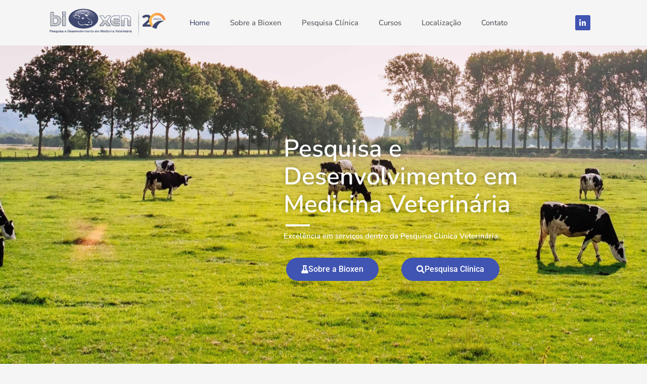

--- FILE ---
content_type: text/css; charset=utf-8
request_url: https://www.bioxen.com.br/wp-content/uploads/elementor/css/post-505.css?ver=1764800214
body_size: -90
content:
.elementor-kit-505{--e-global-color-primary:#4054B2;--e-global-color-secondary:#4054B2;--e-global-color-text:#54595F;--e-global-color-accent:#4054B2;--e-global-color-24c4b53:#3F486E;--e-global-color-5d900768:#7A7A7A;--e-global-color-6710aee9:#F4CD78;--e-global-color-50988b69:#23A455;--e-global-color-47a52178:#000;--e-global-color-38bcdbad:#FFF;--e-global-typography-primary-font-family:"Nunito";--e-global-typography-primary-font-weight:600;--e-global-typography-secondary-font-family:"Nunito";--e-global-typography-secondary-font-weight:400;--e-global-typography-text-font-family:"Roboto";--e-global-typography-text-font-weight:400;--e-global-typography-accent-font-family:"Roboto";--e-global-typography-accent-font-weight:500;}.elementor-kit-505 e-page-transition{background-color:#FFBC7D;}.elementor-section.elementor-section-boxed > .elementor-container{max-width:1140px;}.e-con{--container-max-width:1140px;}{}h1.entry-title{display:var(--page-title-display);}@media(max-width:1024px){.elementor-section.elementor-section-boxed > .elementor-container{max-width:1024px;}.e-con{--container-max-width:1024px;}}@media(max-width:767px){.elementor-section.elementor-section-boxed > .elementor-container{max-width:767px;}.e-con{--container-max-width:767px;}}

--- FILE ---
content_type: text/css; charset=utf-8
request_url: https://www.bioxen.com.br/wp-content/uploads/elementor/css/post-6.css?ver=1764800215
body_size: 2035
content:
.elementor-6 .elementor-element.elementor-element-b1fa388:not(.elementor-motion-effects-element-type-background), .elementor-6 .elementor-element.elementor-element-b1fa388 > .elementor-motion-effects-container > .elementor-motion-effects-layer{background-image:url("https://www.bioxen.com.br/wp-content/uploads/2019/03/pesquisa-clinica-bioxen.jpg");background-position:center center;background-repeat:no-repeat;background-size:cover;}.elementor-6 .elementor-element.elementor-element-b1fa388 > .elementor-background-overlay{background-color:#0f0000;opacity:0.64;transition:background 0.3s, border-radius 0.3s, opacity 0.3s;}.elementor-6 .elementor-element.elementor-element-b1fa388 > .elementor-container{max-width:1040px;min-height:90vh;}.elementor-6 .elementor-element.elementor-element-b1fa388{transition:background 0.3s, border 0.3s, border-radius 0.3s, box-shadow 0.3s;padding:0px 0px 0px 0px;}.elementor-6 .elementor-element.elementor-element-fcaba26 > .elementor-widget-wrap > .elementor-widget:not(.elementor-widget__width-auto):not(.elementor-widget__width-initial):not(:last-child):not(.elementor-absolute){margin-bottom:0px;}.elementor-widget-heading .elementor-heading-title{font-family:var( --e-global-typography-primary-font-family ), Sans-serif;font-weight:var( --e-global-typography-primary-font-weight );color:var( --e-global-color-primary );}.elementor-6 .elementor-element.elementor-element-2099f24 .elementor-heading-title{font-size:48px;font-weight:600;line-height:1.1666em;letter-spacing:0px;text-shadow:0px 0px 10px rgba(0,0,0,0.3);color:#ffffff;}.elementor-widget-divider{--divider-color:var( --e-global-color-secondary );}.elementor-widget-divider .elementor-divider__text{color:var( --e-global-color-secondary );font-family:var( --e-global-typography-secondary-font-family ), Sans-serif;font-weight:var( --e-global-typography-secondary-font-weight );}.elementor-widget-divider.elementor-view-stacked .elementor-icon{background-color:var( --e-global-color-secondary );}.elementor-widget-divider.elementor-view-framed .elementor-icon, .elementor-widget-divider.elementor-view-default .elementor-icon{color:var( --e-global-color-secondary );border-color:var( --e-global-color-secondary );}.elementor-widget-divider.elementor-view-framed .elementor-icon, .elementor-widget-divider.elementor-view-default .elementor-icon svg{fill:var( --e-global-color-secondary );}.elementor-6 .elementor-element.elementor-element-eee55c6{--divider-border-style:solid;--divider-color:#ffffff;--divider-border-width:4px;}.elementor-6 .elementor-element.elementor-element-eee55c6 > .elementor-widget-container{margin:0px 0px 0px 0px;padding:0px 0px 0px 4px;}.elementor-6 .elementor-element.elementor-element-eee55c6 .elementor-divider-separator{width:48px;}.elementor-6 .elementor-element.elementor-element-eee55c6 .elementor-divider{padding-block-start:12px;padding-block-end:12px;}.elementor-6 .elementor-element.elementor-element-ff92cea .elementor-heading-title{color:#ffffff;}.elementor-6 .elementor-element.elementor-element-3bd49af > .elementor-element-populated{margin:0px 0px 0px 0px;--e-column-margin-right:0px;--e-column-margin-left:0px;padding:0px 0px 0px 0px;}.elementor-widget-button .elementor-button{background-color:var( --e-global-color-accent );font-family:var( --e-global-typography-accent-font-family ), Sans-serif;font-weight:var( --e-global-typography-accent-font-weight );}.elementor-6 .elementor-element.elementor-element-73c7407 .elementor-button:hover, .elementor-6 .elementor-element.elementor-element-73c7407 .elementor-button:focus{background-color:#f4cd78;color:#4054b2;border-color:#ffffff;}.elementor-6 .elementor-element.elementor-element-73c7407{width:auto;max-width:auto;}.elementor-6 .elementor-element.elementor-element-73c7407 > .elementor-widget-container{margin:30px 0px 0px 0px;padding:5px 5px 5px 5px;}.elementor-6 .elementor-element.elementor-element-73c7407 .elementor-button-content-wrapper{flex-direction:row;}.elementor-6 .elementor-element.elementor-element-73c7407 .elementor-button .elementor-button-content-wrapper{gap:11px;}.elementor-6 .elementor-element.elementor-element-73c7407 .elementor-button{fill:#ffffff;color:#ffffff;border-style:solid;border-radius:30px 30px 30px 30px;}.elementor-6 .elementor-element.elementor-element-73c7407 .elementor-button:hover svg, .elementor-6 .elementor-element.elementor-element-73c7407 .elementor-button:focus svg{fill:#4054b2;}.elementor-6 .elementor-element.elementor-element-a9eb21f > .elementor-element-populated{margin:0px 0px 0px 0px;--e-column-margin-right:0px;--e-column-margin-left:0px;padding:0px 0px 0px 0px;}.elementor-6 .elementor-element.elementor-element-ee92beb .elementor-button:hover, .elementor-6 .elementor-element.elementor-element-ee92beb .elementor-button:focus{background-color:#f4cd78;color:#4054b2;border-color:#ffffff;}.elementor-6 .elementor-element.elementor-element-ee92beb > .elementor-widget-container{margin:30px 0px 0px 0px;padding:5px 5px 5px 5px;}.elementor-6 .elementor-element.elementor-element-ee92beb .elementor-button-content-wrapper{flex-direction:row;}.elementor-6 .elementor-element.elementor-element-ee92beb .elementor-button .elementor-button-content-wrapper{gap:11px;}.elementor-6 .elementor-element.elementor-element-ee92beb .elementor-button{fill:#ffffff;color:#ffffff;border-style:solid;border-radius:30px 30px 30px 30px;}.elementor-6 .elementor-element.elementor-element-ee92beb .elementor-button:hover svg, .elementor-6 .elementor-element.elementor-element-ee92beb .elementor-button:focus svg{fill:#4054b2;}.elementor-6 .elementor-element.elementor-element-4ce45bea > .elementor-container{max-width:1040px;}.elementor-6 .elementor-element.elementor-element-4ce45bea{padding:60px 0px 80px 0px;}.elementor-bc-flex-widget .elementor-6 .elementor-element.elementor-element-a48d40c.elementor-column .elementor-widget-wrap{align-items:center;}.elementor-6 .elementor-element.elementor-element-a48d40c.elementor-column.elementor-element[data-element_type="column"] > .elementor-widget-wrap.elementor-element-populated{align-content:center;align-items:center;}.elementor-6 .elementor-element.elementor-element-5c3e4b43 > .elementor-widget-container{margin:0px 0px -12px 0px;padding:0px 0px 0px 0px;}.elementor-6 .elementor-element.elementor-element-5c3e4b43 .elementor-heading-title{font-size:16px;font-weight:300;line-height:1.617em;letter-spacing:0.15px;color:#5b7493;}.elementor-6 .elementor-element.elementor-element-72367b25 > .elementor-widget-container{margin:0px 0px -12px 0px;}.elementor-6 .elementor-element.elementor-element-72367b25 .elementor-heading-title{font-size:34px;font-weight:700;line-height:1.176em;letter-spacing:-0.5px;color:#305595;}.elementor-widget-text-editor{font-family:var( --e-global-typography-text-font-family ), Sans-serif;font-weight:var( --e-global-typography-text-font-weight );color:var( --e-global-color-text );}.elementor-widget-text-editor.elementor-drop-cap-view-stacked .elementor-drop-cap{background-color:var( --e-global-color-primary );}.elementor-widget-text-editor.elementor-drop-cap-view-framed .elementor-drop-cap, .elementor-widget-text-editor.elementor-drop-cap-view-default .elementor-drop-cap{color:var( --e-global-color-primary );border-color:var( --e-global-color-primary );}.elementor-6 .elementor-element.elementor-element-786098c6{text-align:justify;}.elementor-6 .elementor-element.elementor-element-657248e7 > .elementor-element-populated{padding:0px 0px 0px 0px;}.elementor-6 .elementor-element.elementor-element-aae2aac .elementor-button{background-color:rgba(240,128,128,0);fill:#4054b2;color:#4054b2;border-style:solid;border-width:2px 2px 2px 2px;border-color:#4054b2;border-radius:30px 30px 30px 30px;}.elementor-6 .elementor-element.elementor-element-aae2aac .elementor-button:hover, .elementor-6 .elementor-element.elementor-element-aae2aac .elementor-button:focus{background-color:#f4cd78;color:#3f486e;border-color:#f4cd78;}.elementor-6 .elementor-element.elementor-element-aae2aac .elementor-button:hover svg, .elementor-6 .elementor-element.elementor-element-aae2aac .elementor-button:focus svg{fill:#3f486e;}.elementor-bc-flex-widget .elementor-6 .elementor-element.elementor-element-773c611f.elementor-column .elementor-widget-wrap{align-items:center;}.elementor-6 .elementor-element.elementor-element-773c611f.elementor-column.elementor-element[data-element_type="column"] > .elementor-widget-wrap.elementor-element-populated{align-content:center;align-items:center;}.elementor-widget-image .widget-image-caption{color:var( --e-global-color-text );font-family:var( --e-global-typography-text-font-family ), Sans-serif;font-weight:var( --e-global-typography-text-font-weight );}.elementor-6 .elementor-element.elementor-element-1eaa84b > .elementor-widget-container{margin:0px 4px 0px 0px;}.elementor-6 .elementor-element.elementor-element-59cb60ca > .elementor-widget-wrap > .elementor-widget:not(.elementor-widget__width-auto):not(.elementor-widget__width-initial):not(:last-child):not(.elementor-absolute){margin-bottom:4px;}.elementor-6 .elementor-element.elementor-element-4f374856:not(.elementor-motion-effects-element-type-background), .elementor-6 .elementor-element.elementor-element-4f374856 > .elementor-motion-effects-container > .elementor-motion-effects-layer{background-image:url("https://www.bioxen.com.br/wp-content/uploads/2019/02/tim-wright-152664-unsplash.jpg");background-position:top center;background-repeat:no-repeat;background-size:cover;}.elementor-6 .elementor-element.elementor-element-4f374856 > .elementor-background-overlay{background-color:#f5f7fa;opacity:0.9;transition:background 0.3s, border-radius 0.3s, opacity 0.3s;}.elementor-6 .elementor-element.elementor-element-4f374856 > .elementor-container{max-width:1040px;}.elementor-6 .elementor-element.elementor-element-4f374856{transition:background 0.3s, border 0.3s, border-radius 0.3s, box-shadow 0.3s;padding:120px 0px 110px 0px;}.elementor-bc-flex-widget .elementor-6 .elementor-element.elementor-element-45a7b83c.elementor-column .elementor-widget-wrap{align-items:center;}.elementor-6 .elementor-element.elementor-element-45a7b83c.elementor-column.elementor-element[data-element_type="column"] > .elementor-widget-wrap.elementor-element-populated{align-content:center;align-items:center;}.elementor-6 .elementor-element.elementor-element-3a96ff6d > .elementor-widget-container{margin:0px 4px 0px 0px;}.elementor-6 .elementor-element.elementor-element-8c2536d > .elementor-widget-wrap > .elementor-widget:not(.elementor-widget__width-auto):not(.elementor-widget__width-initial):not(:last-child):not(.elementor-absolute){margin-bottom:4px;}.elementor-bc-flex-widget .elementor-6 .elementor-element.elementor-element-6ffdada4.elementor-column .elementor-widget-wrap{align-items:center;}.elementor-6 .elementor-element.elementor-element-6ffdada4.elementor-column.elementor-element[data-element_type="column"] > .elementor-widget-wrap.elementor-element-populated{align-content:center;align-items:center;}.elementor-6 .elementor-element.elementor-element-284ec784 > .elementor-widget-container{margin:0px 0px -12px 0px;padding:0px 0px 0px 0px;}.elementor-6 .elementor-element.elementor-element-284ec784 .elementor-heading-title{font-size:16px;font-weight:300;line-height:1.617em;letter-spacing:0.15px;color:#5b7493;}.elementor-6 .elementor-element.elementor-element-255c377a > .elementor-widget-container{margin:0px 0px -12px 0px;}.elementor-6 .elementor-element.elementor-element-255c377a .elementor-heading-title{font-family:"Nunito", Sans-serif;font-size:34px;font-weight:700;line-height:1.176em;letter-spacing:-0.5px;color:#305595;}.elementor-6 .elementor-element.elementor-element-2975d05c{text-align:justify;}.elementor-6 .elementor-element.elementor-element-42729c69 .elementor-button{background-color:rgba(240,128,128,0);fill:#4054b2;color:#4054b2;border-style:solid;border-width:2px 2px 2px 2px;border-color:#4054b2;border-radius:30px 30px 30px 30px;}.elementor-6 .elementor-element.elementor-element-42729c69 .elementor-button:hover, .elementor-6 .elementor-element.elementor-element-42729c69 .elementor-button:focus{background-color:#f4cd78;color:#3f486e;border-color:#f4cd78;}.elementor-6 .elementor-element.elementor-element-42729c69 .elementor-button:hover svg, .elementor-6 .elementor-element.elementor-element-42729c69 .elementor-button:focus svg{fill:#3f486e;}.elementor-6 .elementor-element.elementor-element-03e6383{margin-top:5%;margin-bottom:5%;}.elementor-6 .elementor-element.elementor-element-3068625 > .elementor-element-populated{padding:5% 5% 5% 5%;}.elementor-6 .elementor-element.elementor-element-3656c4d > .elementor-widget-container{margin:0px 0px -12px 0px;padding:0px 0px 0px 0px;}.elementor-6 .elementor-element.elementor-element-3656c4d .elementor-heading-title{font-size:16px;font-weight:300;line-height:1.617em;letter-spacing:0.15px;color:#5b7493;}.elementor-6 .elementor-element.elementor-element-ad4d21f > .elementor-widget-container{margin:0px 0px -12px 0px;}.elementor-6 .elementor-element.elementor-element-ad4d21f .elementor-heading-title{font-family:"Nunito", Sans-serif;font-size:34px;font-weight:700;text-transform:capitalize;line-height:1.176em;letter-spacing:-0.5px;color:#305595;}.elementor-6 .elementor-element.elementor-element-177f930{text-align:justify;}.elementor-bc-flex-widget .elementor-6 .elementor-element.elementor-element-084e158.elementor-column .elementor-widget-wrap{align-items:center;}.elementor-6 .elementor-element.elementor-element-084e158.elementor-column.elementor-element[data-element_type="column"] > .elementor-widget-wrap.elementor-element-populated{align-content:center;align-items:center;}.elementor-6 .elementor-element.elementor-element-084e158.elementor-column > .elementor-widget-wrap{justify-content:center;}.elementor-6 .elementor-element.elementor-element-5871f12 .elementor-button{background-color:rgba(240,128,128,0);fill:#4054b2;color:#4054b2;border-style:solid;border-width:2px 2px 2px 2px;border-color:#4054b2;border-radius:30px 30px 30px 30px;}.elementor-6 .elementor-element.elementor-element-5871f12 .elementor-button:hover, .elementor-6 .elementor-element.elementor-element-5871f12 .elementor-button:focus{background-color:#f4cd78;color:#3f486e;border-color:#f4cd78;}.elementor-6 .elementor-element.elementor-element-5871f12 > .elementor-widget-container{margin:10% 0% 9% 0%;}.elementor-6 .elementor-element.elementor-element-5871f12 .elementor-button-content-wrapper{flex-direction:row;}.elementor-6 .elementor-element.elementor-element-5871f12 .elementor-button:hover svg, .elementor-6 .elementor-element.elementor-element-5871f12 .elementor-button:focus svg{fill:#3f486e;}.elementor-6 .elementor-element.elementor-element-e38ab11{--e-image-carousel-slides-to-show:1;}.elementor-6 .elementor-element.elementor-element-e38ab11 .elementor-swiper-button.elementor-swiper-button-prev, .elementor-6 .elementor-element.elementor-element-e38ab11 .elementor-swiper-button.elementor-swiper-button-next{color:var( --e-global-color-24c4b53 );}.elementor-6 .elementor-element.elementor-element-e38ab11 .elementor-swiper-button.elementor-swiper-button-prev svg, .elementor-6 .elementor-element.elementor-element-e38ab11 .elementor-swiper-button.elementor-swiper-button-next svg{fill:var( --e-global-color-24c4b53 );}.elementor-6 .elementor-element.elementor-element-4e9b0248 > .elementor-container{max-width:1040px;}.elementor-6 .elementor-element.elementor-element-4e9b0248{padding:50px 0px 60px 0px;}.elementor-6 .elementor-element.elementor-element-12618a1a{transition:background 0.3s, border 0.3s, border-radius 0.3s, box-shadow 0.3s;}.elementor-6 .elementor-element.elementor-element-12618a1a > .elementor-background-overlay{transition:background 0.3s, border-radius 0.3s, opacity 0.3s;}.elementor-6 .elementor-element.elementor-element-12618a1a > .elementor-container{text-align:center;}.elementor-6 .elementor-element.elementor-element-514cbcc8 > .elementor-widget-container{margin:0px 0px -12px 0px;padding:0px 0px 0px 0px;}.elementor-6 .elementor-element.elementor-element-514cbcc8 .elementor-heading-title{font-size:16px;font-weight:300;line-height:1.617em;letter-spacing:0.15px;color:#5b7493;}.elementor-6 .elementor-element.elementor-element-b208f6d > .elementor-widget-container{margin:0px 0px -12px 0px;}.elementor-6 .elementor-element.elementor-element-b208f6d .elementor-heading-title{font-family:"Nunito", Sans-serif;font-size:34px;font-weight:700;text-transform:capitalize;line-height:1.176em;letter-spacing:-0.5px;color:#305595;}.elementor-6 .elementor-element.elementor-element-33ce0966{--divider-border-style:solid;--divider-color:#f4cd78;--divider-border-width:4px;}.elementor-6 .elementor-element.elementor-element-33ce0966 > .elementor-widget-container{margin:0px 0px 0px 0px;}.elementor-6 .elementor-element.elementor-element-33ce0966 .elementor-divider-separator{width:48px;margin:0 auto;margin-center:0;}.elementor-6 .elementor-element.elementor-element-33ce0966 .elementor-divider{text-align:center;padding-block-start:6px;padding-block-end:6px;}.elementor-widget-posts .elementor-button{background-color:var( --e-global-color-accent );font-family:var( --e-global-typography-accent-font-family ), Sans-serif;font-weight:var( --e-global-typography-accent-font-weight );}.elementor-widget-posts .elementor-post__title, .elementor-widget-posts .elementor-post__title a{color:var( --e-global-color-secondary );font-family:var( --e-global-typography-primary-font-family ), Sans-serif;font-weight:var( --e-global-typography-primary-font-weight );}.elementor-widget-posts .elementor-post__meta-data{font-family:var( --e-global-typography-secondary-font-family ), Sans-serif;font-weight:var( --e-global-typography-secondary-font-weight );}.elementor-widget-posts .elementor-post__excerpt p{font-family:var( --e-global-typography-text-font-family ), Sans-serif;font-weight:var( --e-global-typography-text-font-weight );}.elementor-widget-posts .elementor-post__read-more{color:var( --e-global-color-accent );}.elementor-widget-posts a.elementor-post__read-more{font-family:var( --e-global-typography-accent-font-family ), Sans-serif;font-weight:var( --e-global-typography-accent-font-weight );}.elementor-widget-posts .elementor-post__card .elementor-post__badge{background-color:var( --e-global-color-accent );font-family:var( --e-global-typography-accent-font-family ), Sans-serif;font-weight:var( --e-global-typography-accent-font-weight );}.elementor-widget-posts .elementor-pagination{font-family:var( --e-global-typography-secondary-font-family ), Sans-serif;font-weight:var( --e-global-typography-secondary-font-weight );}.elementor-widget-posts .e-load-more-message{font-family:var( --e-global-typography-secondary-font-family ), Sans-serif;font-weight:var( --e-global-typography-secondary-font-weight );}.elementor-6 .elementor-element.elementor-element-55bf48c{--grid-row-gap:35px;--grid-column-gap:30px;}.elementor-6 .elementor-element.elementor-element-55bf48c .elementor-posts-container .elementor-post__thumbnail{padding-bottom:calc( 0.66 * 100% );}.elementor-6 .elementor-element.elementor-element-55bf48c:after{content:"0.66";}.elementor-6 .elementor-element.elementor-element-55bf48c .elementor-post__thumbnail__link{width:100%;}.elementor-6 .elementor-element.elementor-element-55bf48c .elementor-post__meta-data span + span:before{content:"•";}.elementor-6 .elementor-element.elementor-element-55bf48c .elementor-post__text{margin-top:20px;}.elementor-6 .elementor-element.elementor-element-55bf48c .elementor-post__badge{right:0;}.elementor-6 .elementor-element.elementor-element-55bf48c .elementor-post__card .elementor-post__badge{margin:20px;}@media(max-width:767px){.elementor-6 .elementor-element.elementor-element-2099f24 .elementor-heading-title{font-size:34px;}.elementor-6 .elementor-element.elementor-element-1eaa84b > .elementor-widget-container{margin:0px 0px 4px 0px;}.elementor-6 .elementor-element.elementor-element-3a96ff6d > .elementor-widget-container{margin:0px 0px 4px 0px;}.elementor-6 .elementor-element.elementor-element-55bf48c .elementor-posts-container .elementor-post__thumbnail{padding-bottom:calc( 0.5 * 100% );}.elementor-6 .elementor-element.elementor-element-55bf48c:after{content:"0.5";}.elementor-6 .elementor-element.elementor-element-55bf48c .elementor-post__thumbnail__link{width:100%;}}@media(min-width:768px){.elementor-6 .elementor-element.elementor-element-f25f5ca{width:40.481%;}.elementor-6 .elementor-element.elementor-element-fcaba26{width:59.519%;}.elementor-6 .elementor-element.elementor-element-3bd49af{width:39.378%;}.elementor-6 .elementor-element.elementor-element-a9eb21f{width:60.616%;}.elementor-6 .elementor-element.elementor-element-e0986f9{width:48.261%;}.elementor-6 .elementor-element.elementor-element-59cb60ca{width:51.739%;}}@media(max-width:1024px) and (min-width:768px){.elementor-6 .elementor-element.elementor-element-f25f5ca{width:20%;}.elementor-6 .elementor-element.elementor-element-fcaba26{width:80%;}.elementor-6 .elementor-element.elementor-element-a48d40c{width:100%;}.elementor-6 .elementor-element.elementor-element-773c611f{width:100%;}}@media(min-width:1025px){.elementor-6 .elementor-element.elementor-element-b1fa388:not(.elementor-motion-effects-element-type-background), .elementor-6 .elementor-element.elementor-element-b1fa388 > .elementor-motion-effects-container > .elementor-motion-effects-layer{background-attachment:fixed;}.elementor-6 .elementor-element.elementor-element-4f374856:not(.elementor-motion-effects-element-type-background), .elementor-6 .elementor-element.elementor-element-4f374856 > .elementor-motion-effects-container > .elementor-motion-effects-layer{background-attachment:fixed;}}

--- FILE ---
content_type: text/css; charset=utf-8
request_url: https://www.bioxen.com.br/wp-content/uploads/elementor/css/post-23.css?ver=1764800215
body_size: 534
content:
.elementor-23 .elementor-element.elementor-element-22ac88cf > .elementor-container > .elementor-column > .elementor-widget-wrap{align-content:center;align-items:center;}.elementor-23 .elementor-element.elementor-element-22ac88cf{box-shadow:0px 0px 38px 0px rgba(0,0,0,0.1);}.elementor-widget-theme-site-logo .widget-image-caption{color:var( --e-global-color-text );font-family:var( --e-global-typography-text-font-family ), Sans-serif;font-weight:var( --e-global-typography-text-font-weight );}.elementor-23 .elementor-element.elementor-element-de65271 img{width:250px;}.elementor-widget-nav-menu .elementor-nav-menu .elementor-item{font-family:var( --e-global-typography-primary-font-family ), Sans-serif;font-weight:var( --e-global-typography-primary-font-weight );}.elementor-widget-nav-menu .elementor-nav-menu--main .elementor-item{color:var( --e-global-color-text );fill:var( --e-global-color-text );}.elementor-widget-nav-menu .elementor-nav-menu--main .elementor-item:hover,
					.elementor-widget-nav-menu .elementor-nav-menu--main .elementor-item.elementor-item-active,
					.elementor-widget-nav-menu .elementor-nav-menu--main .elementor-item.highlighted,
					.elementor-widget-nav-menu .elementor-nav-menu--main .elementor-item:focus{color:var( --e-global-color-accent );fill:var( --e-global-color-accent );}.elementor-widget-nav-menu .elementor-nav-menu--main:not(.e--pointer-framed) .elementor-item:before,
					.elementor-widget-nav-menu .elementor-nav-menu--main:not(.e--pointer-framed) .elementor-item:after{background-color:var( --e-global-color-accent );}.elementor-widget-nav-menu .e--pointer-framed .elementor-item:before,
					.elementor-widget-nav-menu .e--pointer-framed .elementor-item:after{border-color:var( --e-global-color-accent );}.elementor-widget-nav-menu{--e-nav-menu-divider-color:var( --e-global-color-text );}.elementor-widget-nav-menu .elementor-nav-menu--dropdown .elementor-item, .elementor-widget-nav-menu .elementor-nav-menu--dropdown  .elementor-sub-item{font-family:var( --e-global-typography-accent-font-family ), Sans-serif;font-weight:var( --e-global-typography-accent-font-weight );}.elementor-23 .elementor-element.elementor-element-13730747 .elementor-menu-toggle{margin:0 auto;background-color:rgba(0,0,0,0);}.elementor-23 .elementor-element.elementor-element-13730747 .elementor-nav-menu .elementor-item{font-size:15px;font-weight:500;}.elementor-23 .elementor-element.elementor-element-13730747 .elementor-nav-menu--main .elementor-item{color:#54595f;fill:#54595f;padding-top:35px;padding-bottom:35px;}.elementor-23 .elementor-element.elementor-element-13730747 .elementor-nav-menu--main .elementor-item:hover,
					.elementor-23 .elementor-element.elementor-element-13730747 .elementor-nav-menu--main .elementor-item.elementor-item-active,
					.elementor-23 .elementor-element.elementor-element-13730747 .elementor-nav-menu--main .elementor-item.highlighted,
					.elementor-23 .elementor-element.elementor-element-13730747 .elementor-nav-menu--main .elementor-item:focus{color:#4054b2;fill:#4054b2;}.elementor-23 .elementor-element.elementor-element-13730747 .elementor-nav-menu--main .elementor-item.elementor-item-active{color:#3f486e;}.elementor-23 .elementor-element.elementor-element-13730747 .elementor-nav-menu--dropdown{background-color:#f7f7f7;}.elementor-23 .elementor-element.elementor-element-13730747 .elementor-nav-menu--dropdown a:hover,
					.elementor-23 .elementor-element.elementor-element-13730747 .elementor-nav-menu--dropdown a:focus,
					.elementor-23 .elementor-element.elementor-element-13730747 .elementor-nav-menu--dropdown a.elementor-item-active,
					.elementor-23 .elementor-element.elementor-element-13730747 .elementor-nav-menu--dropdown a.highlighted{background-color:#3f486e;}.elementor-23 .elementor-element.elementor-element-13730747 .elementor-nav-menu--dropdown .elementor-item, .elementor-23 .elementor-element.elementor-element-13730747 .elementor-nav-menu--dropdown  .elementor-sub-item{font-size:15px;font-weight:300;}.elementor-23 .elementor-element.elementor-element-2a483af{--grid-template-columns:repeat(0, auto);--icon-size:15px;--grid-column-gap:5px;--grid-row-gap:0px;}.elementor-23 .elementor-element.elementor-element-2a483af .elementor-widget-container{text-align:center;}.elementor-23 .elementor-element.elementor-element-2a483af .elementor-social-icon{background-color:#4054b2;}.elementor-23 .elementor-element.elementor-element-2a483af .elementor-social-icon i{color:#ffffff;}.elementor-23 .elementor-element.elementor-element-2a483af .elementor-social-icon svg{fill:#ffffff;}.elementor-theme-builder-content-area{height:400px;}.elementor-location-header:before, .elementor-location-footer:before{content:"";display:table;clear:both;}@media(max-width:1024px){.elementor-23 .elementor-element.elementor-element-22ac88cf{padding:20px 20px 20px 20px;}.elementor-23 .elementor-element.elementor-element-de65271 img{width:86%;}}@media(max-width:767px){.elementor-23 .elementor-element.elementor-element-22ac88cf{padding:020px 020px 020px 020px;}.elementor-23 .elementor-element.elementor-element-280881ea{width:100%;}.elementor-23 .elementor-element.elementor-element-de65271 img{width:276px;}.elementor-23 .elementor-element.elementor-element-6bbd5dc0{width:100%;}.elementor-23 .elementor-element.elementor-element-13730747 .elementor-nav-menu--main > .elementor-nav-menu > li > .elementor-nav-menu--dropdown, .elementor-23 .elementor-element.elementor-element-13730747 .elementor-nav-menu__container.elementor-nav-menu--dropdown{margin-top:0px !important;}.elementor-23 .elementor-element.elementor-element-1a39c42{width:100%;}.elementor-23 .elementor-element.elementor-element-1a39c42 > .elementor-element-populated{margin:20px 0px 0px 0px;--e-column-margin-right:0px;--e-column-margin-left:0px;}}@media(min-width:768px){.elementor-23 .elementor-element.elementor-element-280881ea{width:25%;}.elementor-23 .elementor-element.elementor-element-6bbd5dc0{width:65%;}.elementor-23 .elementor-element.elementor-element-1a39c42{width:9.999%;}}@media(max-width:1024px) and (min-width:768px){.elementor-23 .elementor-element.elementor-element-280881ea{width:50%;}.elementor-23 .elementor-element.elementor-element-6bbd5dc0{width:30%;}.elementor-23 .elementor-element.elementor-element-1a39c42{width:20%;}}

--- FILE ---
content_type: text/css; charset=utf-8
request_url: https://www.bioxen.com.br/wp-content/uploads/elementor/css/post-26.css?ver=1764800215
body_size: 1700
content:
.elementor-26 .elementor-element.elementor-element-b1e552f:not(.elementor-motion-effects-element-type-background), .elementor-26 .elementor-element.elementor-element-b1e552f > .elementor-motion-effects-container > .elementor-motion-effects-layer{background-color:#4054b2;}.elementor-26 .elementor-element.elementor-element-b1e552f{transition:background 0.3s, border 0.3s, border-radius 0.3s, box-shadow 0.3s;}.elementor-26 .elementor-element.elementor-element-b1e552f > .elementor-background-overlay{transition:background 0.3s, border-radius 0.3s, opacity 0.3s;}.elementor-26 .elementor-element.elementor-element-9b39c5a > .elementor-widget-wrap > .elementor-widget:not(.elementor-widget__width-auto):not(.elementor-widget__width-initial):not(:last-child):not(.elementor-absolute){margin-bottom:0px;}.elementor-26 .elementor-element.elementor-element-9b39c5a > .elementor-element-populated{margin:0px 0px 0px 0px;--e-column-margin-right:0px;--e-column-margin-left:0px;padding:0px 0px 0px 0px;}.elementor-26 .elementor-element.elementor-element-173f367 > .elementor-widget-container{margin:0px 0px 0px 0px;padding:0px 0px 0px 0px;}.elementor-26 .elementor-element.elementor-element-272f6ab4 > .elementor-container > .elementor-column > .elementor-widget-wrap{align-content:center;align-items:center;}.elementor-26 .elementor-element.elementor-element-272f6ab4:not(.elementor-motion-effects-element-type-background), .elementor-26 .elementor-element.elementor-element-272f6ab4 > .elementor-motion-effects-container > .elementor-motion-effects-layer{background-color:#4054b2;background-image:url("https://www.bioxen.com.br/wp-content/uploads/2019/02/filip-bunkens-272334-unsplash.jpg");background-position:center center;background-repeat:no-repeat;background-size:cover;}.elementor-26 .elementor-element.elementor-element-272f6ab4 > .elementor-background-overlay{background-color:#000000;opacity:0.72;transition:background 0.3s, border-radius 0.3s, opacity 0.3s;}.elementor-26 .elementor-element.elementor-element-272f6ab4 > .elementor-container{max-width:900px;}.elementor-26 .elementor-element.elementor-element-272f6ab4{border-style:solid;border-width:5px 0px 5px 0px;border-color:#3f486e;transition:background 0.3s, border 0.3s, border-radius 0.3s, box-shadow 0.3s;padding:60px 0px 60px 0px;}.elementor-widget-heading .elementor-heading-title{font-family:var( --e-global-typography-primary-font-family ), Sans-serif;font-weight:var( --e-global-typography-primary-font-weight );color:var( --e-global-color-primary );}.elementor-26 .elementor-element.elementor-element-729f117d{text-align:center;}.elementor-26 .elementor-element.elementor-element-729f117d .elementor-heading-title{color:#ffffff;}.elementor-widget-text-editor{font-family:var( --e-global-typography-text-font-family ), Sans-serif;font-weight:var( --e-global-typography-text-font-weight );color:var( --e-global-color-text );}.elementor-widget-text-editor.elementor-drop-cap-view-stacked .elementor-drop-cap{background-color:var( --e-global-color-primary );}.elementor-widget-text-editor.elementor-drop-cap-view-framed .elementor-drop-cap, .elementor-widget-text-editor.elementor-drop-cap-view-default .elementor-drop-cap{color:var( --e-global-color-primary );border-color:var( --e-global-color-primary );}.elementor-26 .elementor-element.elementor-element-3a87f2da{text-align:center;color:#ffffff;}.elementor-widget-form .elementor-field-group > label, .elementor-widget-form .elementor-field-subgroup label{color:var( --e-global-color-text );}.elementor-widget-form .elementor-field-group > label{font-family:var( --e-global-typography-text-font-family ), Sans-serif;font-weight:var( --e-global-typography-text-font-weight );}.elementor-widget-form .elementor-field-type-html{color:var( --e-global-color-text );font-family:var( --e-global-typography-text-font-family ), Sans-serif;font-weight:var( --e-global-typography-text-font-weight );}.elementor-widget-form .elementor-field-group .elementor-field{color:var( --e-global-color-text );}.elementor-widget-form .elementor-field-group .elementor-field, .elementor-widget-form .elementor-field-subgroup label{font-family:var( --e-global-typography-text-font-family ), Sans-serif;font-weight:var( --e-global-typography-text-font-weight );}.elementor-widget-form .elementor-button{font-family:var( --e-global-typography-accent-font-family ), Sans-serif;font-weight:var( --e-global-typography-accent-font-weight );}.elementor-widget-form .e-form__buttons__wrapper__button-next{background-color:var( --e-global-color-accent );}.elementor-widget-form .elementor-button[type="submit"]{background-color:var( --e-global-color-accent );}.elementor-widget-form .e-form__buttons__wrapper__button-previous{background-color:var( --e-global-color-accent );}.elementor-widget-form .elementor-message{font-family:var( --e-global-typography-text-font-family ), Sans-serif;font-weight:var( --e-global-typography-text-font-weight );}.elementor-widget-form .e-form__indicators__indicator, .elementor-widget-form .e-form__indicators__indicator__label{font-family:var( --e-global-typography-accent-font-family ), Sans-serif;font-weight:var( --e-global-typography-accent-font-weight );}.elementor-widget-form{--e-form-steps-indicator-inactive-primary-color:var( --e-global-color-text );--e-form-steps-indicator-active-primary-color:var( --e-global-color-accent );--e-form-steps-indicator-completed-primary-color:var( --e-global-color-accent );--e-form-steps-indicator-progress-color:var( --e-global-color-accent );--e-form-steps-indicator-progress-background-color:var( --e-global-color-text );--e-form-steps-indicator-progress-meter-color:var( --e-global-color-text );}.elementor-widget-form .e-form__indicators__indicator__progress__meter{font-family:var( --e-global-typography-accent-font-family ), Sans-serif;font-weight:var( --e-global-typography-accent-font-weight );}.elementor-26 .elementor-element.elementor-element-4e69374 .elementor-field-group{padding-right:calc( 10px/2 );padding-left:calc( 10px/2 );margin-bottom:10px;}.elementor-26 .elementor-element.elementor-element-4e69374 .elementor-form-fields-wrapper{margin-left:calc( -10px/2 );margin-right:calc( -10px/2 );margin-bottom:-10px;}.elementor-26 .elementor-element.elementor-element-4e69374 .elementor-field-group.recaptcha_v3-bottomleft, .elementor-26 .elementor-element.elementor-element-4e69374 .elementor-field-group.recaptcha_v3-bottomright{margin-bottom:0;}body.rtl .elementor-26 .elementor-element.elementor-element-4e69374 .elementor-labels-inline .elementor-field-group > label{padding-left:0px;}body:not(.rtl) .elementor-26 .elementor-element.elementor-element-4e69374 .elementor-labels-inline .elementor-field-group > label{padding-right:0px;}body .elementor-26 .elementor-element.elementor-element-4e69374 .elementor-labels-above .elementor-field-group > label{padding-bottom:0px;}.elementor-26 .elementor-element.elementor-element-4e69374 .elementor-field-type-html{padding-bottom:0px;}.elementor-26 .elementor-element.elementor-element-4e69374 .elementor-field-group .elementor-field:not(.elementor-select-wrapper){background-color:#ffffff;border-width:0px 0px 0px 0px;}.elementor-26 .elementor-element.elementor-element-4e69374 .elementor-field-group .elementor-select-wrapper select{background-color:#ffffff;border-width:0px 0px 0px 0px;}.elementor-26 .elementor-element.elementor-element-4e69374 .e-form__buttons__wrapper__button-next{background-color:#4054b2;color:#ffffff;}.elementor-26 .elementor-element.elementor-element-4e69374 .elementor-button[type="submit"]{background-color:#4054b2;color:#ffffff;}.elementor-26 .elementor-element.elementor-element-4e69374 .elementor-button[type="submit"] svg *{fill:#ffffff;}.elementor-26 .elementor-element.elementor-element-4e69374 .e-form__buttons__wrapper__button-previous{color:#ffffff;}.elementor-26 .elementor-element.elementor-element-4e69374 .e-form__buttons__wrapper__button-next:hover{background-color:#f4cd78;color:#4054b2;}.elementor-26 .elementor-element.elementor-element-4e69374 .elementor-button[type="submit"]:hover{background-color:#f4cd78;color:#4054b2;}.elementor-26 .elementor-element.elementor-element-4e69374 .elementor-button[type="submit"]:hover svg *{fill:#4054b2;}.elementor-26 .elementor-element.elementor-element-4e69374 .e-form__buttons__wrapper__button-previous:hover{color:#ffffff;}.elementor-26 .elementor-element.elementor-element-4e69374 .elementor-button{border-radius:50px 50px 50px 50px;padding:20px 20px 20px 20px;}.elementor-26 .elementor-element.elementor-element-4e69374 .elementor-message.elementor-message-success{color:#ffffff;}.elementor-26 .elementor-element.elementor-element-4e69374 .elementor-message.elementor-message-danger{color:#f4cd78;}.elementor-26 .elementor-element.elementor-element-4e69374 .elementor-message.elementor-help-inline{color:#f4cd78;}.elementor-26 .elementor-element.elementor-element-4e69374{--e-form-steps-indicators-spacing:20px;--e-form-steps-indicator-padding:30px;--e-form-steps-indicator-inactive-secondary-color:#ffffff;--e-form-steps-indicator-active-secondary-color:#ffffff;--e-form-steps-indicator-completed-secondary-color:#ffffff;--e-form-steps-divider-width:1px;--e-form-steps-divider-gap:10px;}.elementor-26 .elementor-element.elementor-element-594f0fd6:not(.elementor-motion-effects-element-type-background), .elementor-26 .elementor-element.elementor-element-594f0fd6 > .elementor-motion-effects-container > .elementor-motion-effects-layer{background-color:transparent;background-image:linear-gradient(250deg, #f2f2f2 0%, #ffffff 100%);}.elementor-26 .elementor-element.elementor-element-594f0fd6{border-style:solid;border-width:0px 0px 0px 0px;border-color:#3f486e;transition:background 0.3s, border 0.3s, border-radius 0.3s, box-shadow 0.3s;padding:60px 0px 60px 0px;}.elementor-26 .elementor-element.elementor-element-594f0fd6 > .elementor-background-overlay{transition:background 0.3s, border-radius 0.3s, opacity 0.3s;}.elementor-26 .elementor-element.elementor-element-d278725 > .elementor-element-populated{margin:0px 0px 0px 0px;--e-column-margin-right:0px;--e-column-margin-left:0px;padding:0px 0px 0px 050px;}.elementor-widget-nav-menu .elementor-nav-menu .elementor-item{font-family:var( --e-global-typography-primary-font-family ), Sans-serif;font-weight:var( --e-global-typography-primary-font-weight );}.elementor-widget-nav-menu .elementor-nav-menu--main .elementor-item{color:var( --e-global-color-text );fill:var( --e-global-color-text );}.elementor-widget-nav-menu .elementor-nav-menu--main .elementor-item:hover,
					.elementor-widget-nav-menu .elementor-nav-menu--main .elementor-item.elementor-item-active,
					.elementor-widget-nav-menu .elementor-nav-menu--main .elementor-item.highlighted,
					.elementor-widget-nav-menu .elementor-nav-menu--main .elementor-item:focus{color:var( --e-global-color-accent );fill:var( --e-global-color-accent );}.elementor-widget-nav-menu .elementor-nav-menu--main:not(.e--pointer-framed) .elementor-item:before,
					.elementor-widget-nav-menu .elementor-nav-menu--main:not(.e--pointer-framed) .elementor-item:after{background-color:var( --e-global-color-accent );}.elementor-widget-nav-menu .e--pointer-framed .elementor-item:before,
					.elementor-widget-nav-menu .e--pointer-framed .elementor-item:after{border-color:var( --e-global-color-accent );}.elementor-widget-nav-menu{--e-nav-menu-divider-color:var( --e-global-color-text );}.elementor-widget-nav-menu .elementor-nav-menu--dropdown .elementor-item, .elementor-widget-nav-menu .elementor-nav-menu--dropdown  .elementor-sub-item{font-family:var( --e-global-typography-accent-font-family ), Sans-serif;font-weight:var( --e-global-typography-accent-font-weight );}.elementor-26 .elementor-element.elementor-element-19f9d0e .elementor-menu-toggle{margin:0 auto;}.elementor-26 .elementor-element.elementor-element-19f9d0e .elementor-nav-menu--main .elementor-item{padding-left:0px;padding-right:0px;padding-top:7px;padding-bottom:7px;}.elementor-26 .elementor-element.elementor-element-19f9d0e div.elementor-menu-toggle{color:#3f486e;}.elementor-26 .elementor-element.elementor-element-19f9d0e div.elementor-menu-toggle svg{fill:#3f486e;}.elementor-26 .elementor-element.elementor-element-ada9113 > .elementor-element-populated{padding:0% 0% 0% 0%;}.elementor-widget-theme-site-logo .widget-image-caption{color:var( --e-global-color-text );font-family:var( --e-global-typography-text-font-family ), Sans-serif;font-weight:var( --e-global-typography-text-font-weight );}.elementor-26 .elementor-element.elementor-element-b422032{text-align:left;}.elementor-26 .elementor-element.elementor-element-b422032 img{width:80%;}.elementor-26 .elementor-element.elementor-element-572ffb1:not(.elementor-motion-effects-element-type-background), .elementor-26 .elementor-element.elementor-element-572ffb1 > .elementor-motion-effects-container > .elementor-motion-effects-layer{background-color:#3f486e;}.elementor-26 .elementor-element.elementor-element-572ffb1{transition:background 0.3s, border 0.3s, border-radius 0.3s, box-shadow 0.3s;padding:15px 0px 15px 0px;}.elementor-26 .elementor-element.elementor-element-572ffb1 > .elementor-background-overlay{transition:background 0.3s, border-radius 0.3s, opacity 0.3s;}.elementor-26 .elementor-element.elementor-element-4837911{text-align:center;font-size:13px;color:#ffffff;}.elementor-theme-builder-content-area{height:400px;}.elementor-location-header:before, .elementor-location-footer:before{content:"";display:table;clear:both;}@media(max-width:1024px){.elementor-26 .elementor-element.elementor-element-272f6ab4{padding:40px 20px 40px 20px;}.elementor-26 .elementor-element.elementor-element-594f0fd6{padding:50px 20px 50px 20px;}.elementor-26 .elementor-element.elementor-element-d278725 > .elementor-element-populated{padding:0px 0px 0px 0px;}}@media(max-width:767px){.elementor-26 .elementor-element.elementor-element-272f6ab4{padding:40px 20px 40px 20px;}.elementor-26 .elementor-element.elementor-element-594f0fd6{padding:30px 20px 30px 20px;}.elementor-26 .elementor-element.elementor-element-182db8d > .elementor-element-populated{padding:50px 50px 50px 50px;}.elementor-26 .elementor-element.elementor-element-2f9626c{text-align:center;}.elementor-26 .elementor-element.elementor-element-7c489ae{text-align:center;}.elementor-26 .elementor-element.elementor-element-ada9113 > .elementor-element-populated{padding:0px 0px 0px 0px;}.elementor-26 .elementor-element.elementor-element-b422032{text-align:center;}}@media(min-width:768px){.elementor-26 .elementor-element.elementor-element-182db8d{width:20.214%;}.elementor-26 .elementor-element.elementor-element-d278725{width:24.786%;}.elementor-26 .elementor-element.elementor-element-80aec32{width:25%;}.elementor-26 .elementor-element.elementor-element-ada9113{width:30%;}}@media(max-width:1024px) and (min-width:768px){.elementor-26 .elementor-element.elementor-element-182db8d{width:30%;}.elementor-26 .elementor-element.elementor-element-d278725{width:10%;}.elementor-26 .elementor-element.elementor-element-80aec32{width:30%;}}@media(min-width:1025px){.elementor-26 .elementor-element.elementor-element-272f6ab4:not(.elementor-motion-effects-element-type-background), .elementor-26 .elementor-element.elementor-element-272f6ab4 > .elementor-motion-effects-container > .elementor-motion-effects-layer{background-attachment:fixed;}}